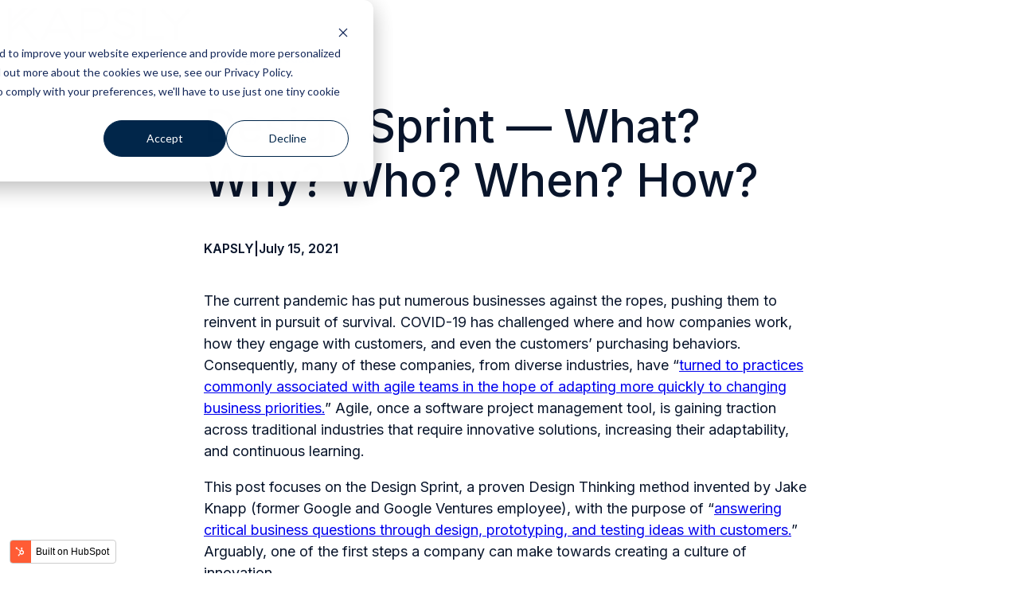

--- FILE ---
content_type: text/html; charset=utf-8
request_url: https://www.google.com/recaptcha/enterprise/anchor?ar=1&k=6LdGZJsoAAAAAIwMJHRwqiAHA6A_6ZP6bTYpbgSX&co=aHR0cHM6Ly9ibG9nLmthcHNseXZlbnR1cmVzLmNvbTo0NDM.&hl=en&v=PoyoqOPhxBO7pBk68S4YbpHZ&size=invisible&badge=inline&anchor-ms=20000&execute-ms=30000&cb=g4o7116q4mny
body_size: 49013
content:
<!DOCTYPE HTML><html dir="ltr" lang="en"><head><meta http-equiv="Content-Type" content="text/html; charset=UTF-8">
<meta http-equiv="X-UA-Compatible" content="IE=edge">
<title>reCAPTCHA</title>
<style type="text/css">
/* cyrillic-ext */
@font-face {
  font-family: 'Roboto';
  font-style: normal;
  font-weight: 400;
  font-stretch: 100%;
  src: url(//fonts.gstatic.com/s/roboto/v48/KFO7CnqEu92Fr1ME7kSn66aGLdTylUAMa3GUBHMdazTgWw.woff2) format('woff2');
  unicode-range: U+0460-052F, U+1C80-1C8A, U+20B4, U+2DE0-2DFF, U+A640-A69F, U+FE2E-FE2F;
}
/* cyrillic */
@font-face {
  font-family: 'Roboto';
  font-style: normal;
  font-weight: 400;
  font-stretch: 100%;
  src: url(//fonts.gstatic.com/s/roboto/v48/KFO7CnqEu92Fr1ME7kSn66aGLdTylUAMa3iUBHMdazTgWw.woff2) format('woff2');
  unicode-range: U+0301, U+0400-045F, U+0490-0491, U+04B0-04B1, U+2116;
}
/* greek-ext */
@font-face {
  font-family: 'Roboto';
  font-style: normal;
  font-weight: 400;
  font-stretch: 100%;
  src: url(//fonts.gstatic.com/s/roboto/v48/KFO7CnqEu92Fr1ME7kSn66aGLdTylUAMa3CUBHMdazTgWw.woff2) format('woff2');
  unicode-range: U+1F00-1FFF;
}
/* greek */
@font-face {
  font-family: 'Roboto';
  font-style: normal;
  font-weight: 400;
  font-stretch: 100%;
  src: url(//fonts.gstatic.com/s/roboto/v48/KFO7CnqEu92Fr1ME7kSn66aGLdTylUAMa3-UBHMdazTgWw.woff2) format('woff2');
  unicode-range: U+0370-0377, U+037A-037F, U+0384-038A, U+038C, U+038E-03A1, U+03A3-03FF;
}
/* math */
@font-face {
  font-family: 'Roboto';
  font-style: normal;
  font-weight: 400;
  font-stretch: 100%;
  src: url(//fonts.gstatic.com/s/roboto/v48/KFO7CnqEu92Fr1ME7kSn66aGLdTylUAMawCUBHMdazTgWw.woff2) format('woff2');
  unicode-range: U+0302-0303, U+0305, U+0307-0308, U+0310, U+0312, U+0315, U+031A, U+0326-0327, U+032C, U+032F-0330, U+0332-0333, U+0338, U+033A, U+0346, U+034D, U+0391-03A1, U+03A3-03A9, U+03B1-03C9, U+03D1, U+03D5-03D6, U+03F0-03F1, U+03F4-03F5, U+2016-2017, U+2034-2038, U+203C, U+2040, U+2043, U+2047, U+2050, U+2057, U+205F, U+2070-2071, U+2074-208E, U+2090-209C, U+20D0-20DC, U+20E1, U+20E5-20EF, U+2100-2112, U+2114-2115, U+2117-2121, U+2123-214F, U+2190, U+2192, U+2194-21AE, U+21B0-21E5, U+21F1-21F2, U+21F4-2211, U+2213-2214, U+2216-22FF, U+2308-230B, U+2310, U+2319, U+231C-2321, U+2336-237A, U+237C, U+2395, U+239B-23B7, U+23D0, U+23DC-23E1, U+2474-2475, U+25AF, U+25B3, U+25B7, U+25BD, U+25C1, U+25CA, U+25CC, U+25FB, U+266D-266F, U+27C0-27FF, U+2900-2AFF, U+2B0E-2B11, U+2B30-2B4C, U+2BFE, U+3030, U+FF5B, U+FF5D, U+1D400-1D7FF, U+1EE00-1EEFF;
}
/* symbols */
@font-face {
  font-family: 'Roboto';
  font-style: normal;
  font-weight: 400;
  font-stretch: 100%;
  src: url(//fonts.gstatic.com/s/roboto/v48/KFO7CnqEu92Fr1ME7kSn66aGLdTylUAMaxKUBHMdazTgWw.woff2) format('woff2');
  unicode-range: U+0001-000C, U+000E-001F, U+007F-009F, U+20DD-20E0, U+20E2-20E4, U+2150-218F, U+2190, U+2192, U+2194-2199, U+21AF, U+21E6-21F0, U+21F3, U+2218-2219, U+2299, U+22C4-22C6, U+2300-243F, U+2440-244A, U+2460-24FF, U+25A0-27BF, U+2800-28FF, U+2921-2922, U+2981, U+29BF, U+29EB, U+2B00-2BFF, U+4DC0-4DFF, U+FFF9-FFFB, U+10140-1018E, U+10190-1019C, U+101A0, U+101D0-101FD, U+102E0-102FB, U+10E60-10E7E, U+1D2C0-1D2D3, U+1D2E0-1D37F, U+1F000-1F0FF, U+1F100-1F1AD, U+1F1E6-1F1FF, U+1F30D-1F30F, U+1F315, U+1F31C, U+1F31E, U+1F320-1F32C, U+1F336, U+1F378, U+1F37D, U+1F382, U+1F393-1F39F, U+1F3A7-1F3A8, U+1F3AC-1F3AF, U+1F3C2, U+1F3C4-1F3C6, U+1F3CA-1F3CE, U+1F3D4-1F3E0, U+1F3ED, U+1F3F1-1F3F3, U+1F3F5-1F3F7, U+1F408, U+1F415, U+1F41F, U+1F426, U+1F43F, U+1F441-1F442, U+1F444, U+1F446-1F449, U+1F44C-1F44E, U+1F453, U+1F46A, U+1F47D, U+1F4A3, U+1F4B0, U+1F4B3, U+1F4B9, U+1F4BB, U+1F4BF, U+1F4C8-1F4CB, U+1F4D6, U+1F4DA, U+1F4DF, U+1F4E3-1F4E6, U+1F4EA-1F4ED, U+1F4F7, U+1F4F9-1F4FB, U+1F4FD-1F4FE, U+1F503, U+1F507-1F50B, U+1F50D, U+1F512-1F513, U+1F53E-1F54A, U+1F54F-1F5FA, U+1F610, U+1F650-1F67F, U+1F687, U+1F68D, U+1F691, U+1F694, U+1F698, U+1F6AD, U+1F6B2, U+1F6B9-1F6BA, U+1F6BC, U+1F6C6-1F6CF, U+1F6D3-1F6D7, U+1F6E0-1F6EA, U+1F6F0-1F6F3, U+1F6F7-1F6FC, U+1F700-1F7FF, U+1F800-1F80B, U+1F810-1F847, U+1F850-1F859, U+1F860-1F887, U+1F890-1F8AD, U+1F8B0-1F8BB, U+1F8C0-1F8C1, U+1F900-1F90B, U+1F93B, U+1F946, U+1F984, U+1F996, U+1F9E9, U+1FA00-1FA6F, U+1FA70-1FA7C, U+1FA80-1FA89, U+1FA8F-1FAC6, U+1FACE-1FADC, U+1FADF-1FAE9, U+1FAF0-1FAF8, U+1FB00-1FBFF;
}
/* vietnamese */
@font-face {
  font-family: 'Roboto';
  font-style: normal;
  font-weight: 400;
  font-stretch: 100%;
  src: url(//fonts.gstatic.com/s/roboto/v48/KFO7CnqEu92Fr1ME7kSn66aGLdTylUAMa3OUBHMdazTgWw.woff2) format('woff2');
  unicode-range: U+0102-0103, U+0110-0111, U+0128-0129, U+0168-0169, U+01A0-01A1, U+01AF-01B0, U+0300-0301, U+0303-0304, U+0308-0309, U+0323, U+0329, U+1EA0-1EF9, U+20AB;
}
/* latin-ext */
@font-face {
  font-family: 'Roboto';
  font-style: normal;
  font-weight: 400;
  font-stretch: 100%;
  src: url(//fonts.gstatic.com/s/roboto/v48/KFO7CnqEu92Fr1ME7kSn66aGLdTylUAMa3KUBHMdazTgWw.woff2) format('woff2');
  unicode-range: U+0100-02BA, U+02BD-02C5, U+02C7-02CC, U+02CE-02D7, U+02DD-02FF, U+0304, U+0308, U+0329, U+1D00-1DBF, U+1E00-1E9F, U+1EF2-1EFF, U+2020, U+20A0-20AB, U+20AD-20C0, U+2113, U+2C60-2C7F, U+A720-A7FF;
}
/* latin */
@font-face {
  font-family: 'Roboto';
  font-style: normal;
  font-weight: 400;
  font-stretch: 100%;
  src: url(//fonts.gstatic.com/s/roboto/v48/KFO7CnqEu92Fr1ME7kSn66aGLdTylUAMa3yUBHMdazQ.woff2) format('woff2');
  unicode-range: U+0000-00FF, U+0131, U+0152-0153, U+02BB-02BC, U+02C6, U+02DA, U+02DC, U+0304, U+0308, U+0329, U+2000-206F, U+20AC, U+2122, U+2191, U+2193, U+2212, U+2215, U+FEFF, U+FFFD;
}
/* cyrillic-ext */
@font-face {
  font-family: 'Roboto';
  font-style: normal;
  font-weight: 500;
  font-stretch: 100%;
  src: url(//fonts.gstatic.com/s/roboto/v48/KFO7CnqEu92Fr1ME7kSn66aGLdTylUAMa3GUBHMdazTgWw.woff2) format('woff2');
  unicode-range: U+0460-052F, U+1C80-1C8A, U+20B4, U+2DE0-2DFF, U+A640-A69F, U+FE2E-FE2F;
}
/* cyrillic */
@font-face {
  font-family: 'Roboto';
  font-style: normal;
  font-weight: 500;
  font-stretch: 100%;
  src: url(//fonts.gstatic.com/s/roboto/v48/KFO7CnqEu92Fr1ME7kSn66aGLdTylUAMa3iUBHMdazTgWw.woff2) format('woff2');
  unicode-range: U+0301, U+0400-045F, U+0490-0491, U+04B0-04B1, U+2116;
}
/* greek-ext */
@font-face {
  font-family: 'Roboto';
  font-style: normal;
  font-weight: 500;
  font-stretch: 100%;
  src: url(//fonts.gstatic.com/s/roboto/v48/KFO7CnqEu92Fr1ME7kSn66aGLdTylUAMa3CUBHMdazTgWw.woff2) format('woff2');
  unicode-range: U+1F00-1FFF;
}
/* greek */
@font-face {
  font-family: 'Roboto';
  font-style: normal;
  font-weight: 500;
  font-stretch: 100%;
  src: url(//fonts.gstatic.com/s/roboto/v48/KFO7CnqEu92Fr1ME7kSn66aGLdTylUAMa3-UBHMdazTgWw.woff2) format('woff2');
  unicode-range: U+0370-0377, U+037A-037F, U+0384-038A, U+038C, U+038E-03A1, U+03A3-03FF;
}
/* math */
@font-face {
  font-family: 'Roboto';
  font-style: normal;
  font-weight: 500;
  font-stretch: 100%;
  src: url(//fonts.gstatic.com/s/roboto/v48/KFO7CnqEu92Fr1ME7kSn66aGLdTylUAMawCUBHMdazTgWw.woff2) format('woff2');
  unicode-range: U+0302-0303, U+0305, U+0307-0308, U+0310, U+0312, U+0315, U+031A, U+0326-0327, U+032C, U+032F-0330, U+0332-0333, U+0338, U+033A, U+0346, U+034D, U+0391-03A1, U+03A3-03A9, U+03B1-03C9, U+03D1, U+03D5-03D6, U+03F0-03F1, U+03F4-03F5, U+2016-2017, U+2034-2038, U+203C, U+2040, U+2043, U+2047, U+2050, U+2057, U+205F, U+2070-2071, U+2074-208E, U+2090-209C, U+20D0-20DC, U+20E1, U+20E5-20EF, U+2100-2112, U+2114-2115, U+2117-2121, U+2123-214F, U+2190, U+2192, U+2194-21AE, U+21B0-21E5, U+21F1-21F2, U+21F4-2211, U+2213-2214, U+2216-22FF, U+2308-230B, U+2310, U+2319, U+231C-2321, U+2336-237A, U+237C, U+2395, U+239B-23B7, U+23D0, U+23DC-23E1, U+2474-2475, U+25AF, U+25B3, U+25B7, U+25BD, U+25C1, U+25CA, U+25CC, U+25FB, U+266D-266F, U+27C0-27FF, U+2900-2AFF, U+2B0E-2B11, U+2B30-2B4C, U+2BFE, U+3030, U+FF5B, U+FF5D, U+1D400-1D7FF, U+1EE00-1EEFF;
}
/* symbols */
@font-face {
  font-family: 'Roboto';
  font-style: normal;
  font-weight: 500;
  font-stretch: 100%;
  src: url(//fonts.gstatic.com/s/roboto/v48/KFO7CnqEu92Fr1ME7kSn66aGLdTylUAMaxKUBHMdazTgWw.woff2) format('woff2');
  unicode-range: U+0001-000C, U+000E-001F, U+007F-009F, U+20DD-20E0, U+20E2-20E4, U+2150-218F, U+2190, U+2192, U+2194-2199, U+21AF, U+21E6-21F0, U+21F3, U+2218-2219, U+2299, U+22C4-22C6, U+2300-243F, U+2440-244A, U+2460-24FF, U+25A0-27BF, U+2800-28FF, U+2921-2922, U+2981, U+29BF, U+29EB, U+2B00-2BFF, U+4DC0-4DFF, U+FFF9-FFFB, U+10140-1018E, U+10190-1019C, U+101A0, U+101D0-101FD, U+102E0-102FB, U+10E60-10E7E, U+1D2C0-1D2D3, U+1D2E0-1D37F, U+1F000-1F0FF, U+1F100-1F1AD, U+1F1E6-1F1FF, U+1F30D-1F30F, U+1F315, U+1F31C, U+1F31E, U+1F320-1F32C, U+1F336, U+1F378, U+1F37D, U+1F382, U+1F393-1F39F, U+1F3A7-1F3A8, U+1F3AC-1F3AF, U+1F3C2, U+1F3C4-1F3C6, U+1F3CA-1F3CE, U+1F3D4-1F3E0, U+1F3ED, U+1F3F1-1F3F3, U+1F3F5-1F3F7, U+1F408, U+1F415, U+1F41F, U+1F426, U+1F43F, U+1F441-1F442, U+1F444, U+1F446-1F449, U+1F44C-1F44E, U+1F453, U+1F46A, U+1F47D, U+1F4A3, U+1F4B0, U+1F4B3, U+1F4B9, U+1F4BB, U+1F4BF, U+1F4C8-1F4CB, U+1F4D6, U+1F4DA, U+1F4DF, U+1F4E3-1F4E6, U+1F4EA-1F4ED, U+1F4F7, U+1F4F9-1F4FB, U+1F4FD-1F4FE, U+1F503, U+1F507-1F50B, U+1F50D, U+1F512-1F513, U+1F53E-1F54A, U+1F54F-1F5FA, U+1F610, U+1F650-1F67F, U+1F687, U+1F68D, U+1F691, U+1F694, U+1F698, U+1F6AD, U+1F6B2, U+1F6B9-1F6BA, U+1F6BC, U+1F6C6-1F6CF, U+1F6D3-1F6D7, U+1F6E0-1F6EA, U+1F6F0-1F6F3, U+1F6F7-1F6FC, U+1F700-1F7FF, U+1F800-1F80B, U+1F810-1F847, U+1F850-1F859, U+1F860-1F887, U+1F890-1F8AD, U+1F8B0-1F8BB, U+1F8C0-1F8C1, U+1F900-1F90B, U+1F93B, U+1F946, U+1F984, U+1F996, U+1F9E9, U+1FA00-1FA6F, U+1FA70-1FA7C, U+1FA80-1FA89, U+1FA8F-1FAC6, U+1FACE-1FADC, U+1FADF-1FAE9, U+1FAF0-1FAF8, U+1FB00-1FBFF;
}
/* vietnamese */
@font-face {
  font-family: 'Roboto';
  font-style: normal;
  font-weight: 500;
  font-stretch: 100%;
  src: url(//fonts.gstatic.com/s/roboto/v48/KFO7CnqEu92Fr1ME7kSn66aGLdTylUAMa3OUBHMdazTgWw.woff2) format('woff2');
  unicode-range: U+0102-0103, U+0110-0111, U+0128-0129, U+0168-0169, U+01A0-01A1, U+01AF-01B0, U+0300-0301, U+0303-0304, U+0308-0309, U+0323, U+0329, U+1EA0-1EF9, U+20AB;
}
/* latin-ext */
@font-face {
  font-family: 'Roboto';
  font-style: normal;
  font-weight: 500;
  font-stretch: 100%;
  src: url(//fonts.gstatic.com/s/roboto/v48/KFO7CnqEu92Fr1ME7kSn66aGLdTylUAMa3KUBHMdazTgWw.woff2) format('woff2');
  unicode-range: U+0100-02BA, U+02BD-02C5, U+02C7-02CC, U+02CE-02D7, U+02DD-02FF, U+0304, U+0308, U+0329, U+1D00-1DBF, U+1E00-1E9F, U+1EF2-1EFF, U+2020, U+20A0-20AB, U+20AD-20C0, U+2113, U+2C60-2C7F, U+A720-A7FF;
}
/* latin */
@font-face {
  font-family: 'Roboto';
  font-style: normal;
  font-weight: 500;
  font-stretch: 100%;
  src: url(//fonts.gstatic.com/s/roboto/v48/KFO7CnqEu92Fr1ME7kSn66aGLdTylUAMa3yUBHMdazQ.woff2) format('woff2');
  unicode-range: U+0000-00FF, U+0131, U+0152-0153, U+02BB-02BC, U+02C6, U+02DA, U+02DC, U+0304, U+0308, U+0329, U+2000-206F, U+20AC, U+2122, U+2191, U+2193, U+2212, U+2215, U+FEFF, U+FFFD;
}
/* cyrillic-ext */
@font-face {
  font-family: 'Roboto';
  font-style: normal;
  font-weight: 900;
  font-stretch: 100%;
  src: url(//fonts.gstatic.com/s/roboto/v48/KFO7CnqEu92Fr1ME7kSn66aGLdTylUAMa3GUBHMdazTgWw.woff2) format('woff2');
  unicode-range: U+0460-052F, U+1C80-1C8A, U+20B4, U+2DE0-2DFF, U+A640-A69F, U+FE2E-FE2F;
}
/* cyrillic */
@font-face {
  font-family: 'Roboto';
  font-style: normal;
  font-weight: 900;
  font-stretch: 100%;
  src: url(//fonts.gstatic.com/s/roboto/v48/KFO7CnqEu92Fr1ME7kSn66aGLdTylUAMa3iUBHMdazTgWw.woff2) format('woff2');
  unicode-range: U+0301, U+0400-045F, U+0490-0491, U+04B0-04B1, U+2116;
}
/* greek-ext */
@font-face {
  font-family: 'Roboto';
  font-style: normal;
  font-weight: 900;
  font-stretch: 100%;
  src: url(//fonts.gstatic.com/s/roboto/v48/KFO7CnqEu92Fr1ME7kSn66aGLdTylUAMa3CUBHMdazTgWw.woff2) format('woff2');
  unicode-range: U+1F00-1FFF;
}
/* greek */
@font-face {
  font-family: 'Roboto';
  font-style: normal;
  font-weight: 900;
  font-stretch: 100%;
  src: url(//fonts.gstatic.com/s/roboto/v48/KFO7CnqEu92Fr1ME7kSn66aGLdTylUAMa3-UBHMdazTgWw.woff2) format('woff2');
  unicode-range: U+0370-0377, U+037A-037F, U+0384-038A, U+038C, U+038E-03A1, U+03A3-03FF;
}
/* math */
@font-face {
  font-family: 'Roboto';
  font-style: normal;
  font-weight: 900;
  font-stretch: 100%;
  src: url(//fonts.gstatic.com/s/roboto/v48/KFO7CnqEu92Fr1ME7kSn66aGLdTylUAMawCUBHMdazTgWw.woff2) format('woff2');
  unicode-range: U+0302-0303, U+0305, U+0307-0308, U+0310, U+0312, U+0315, U+031A, U+0326-0327, U+032C, U+032F-0330, U+0332-0333, U+0338, U+033A, U+0346, U+034D, U+0391-03A1, U+03A3-03A9, U+03B1-03C9, U+03D1, U+03D5-03D6, U+03F0-03F1, U+03F4-03F5, U+2016-2017, U+2034-2038, U+203C, U+2040, U+2043, U+2047, U+2050, U+2057, U+205F, U+2070-2071, U+2074-208E, U+2090-209C, U+20D0-20DC, U+20E1, U+20E5-20EF, U+2100-2112, U+2114-2115, U+2117-2121, U+2123-214F, U+2190, U+2192, U+2194-21AE, U+21B0-21E5, U+21F1-21F2, U+21F4-2211, U+2213-2214, U+2216-22FF, U+2308-230B, U+2310, U+2319, U+231C-2321, U+2336-237A, U+237C, U+2395, U+239B-23B7, U+23D0, U+23DC-23E1, U+2474-2475, U+25AF, U+25B3, U+25B7, U+25BD, U+25C1, U+25CA, U+25CC, U+25FB, U+266D-266F, U+27C0-27FF, U+2900-2AFF, U+2B0E-2B11, U+2B30-2B4C, U+2BFE, U+3030, U+FF5B, U+FF5D, U+1D400-1D7FF, U+1EE00-1EEFF;
}
/* symbols */
@font-face {
  font-family: 'Roboto';
  font-style: normal;
  font-weight: 900;
  font-stretch: 100%;
  src: url(//fonts.gstatic.com/s/roboto/v48/KFO7CnqEu92Fr1ME7kSn66aGLdTylUAMaxKUBHMdazTgWw.woff2) format('woff2');
  unicode-range: U+0001-000C, U+000E-001F, U+007F-009F, U+20DD-20E0, U+20E2-20E4, U+2150-218F, U+2190, U+2192, U+2194-2199, U+21AF, U+21E6-21F0, U+21F3, U+2218-2219, U+2299, U+22C4-22C6, U+2300-243F, U+2440-244A, U+2460-24FF, U+25A0-27BF, U+2800-28FF, U+2921-2922, U+2981, U+29BF, U+29EB, U+2B00-2BFF, U+4DC0-4DFF, U+FFF9-FFFB, U+10140-1018E, U+10190-1019C, U+101A0, U+101D0-101FD, U+102E0-102FB, U+10E60-10E7E, U+1D2C0-1D2D3, U+1D2E0-1D37F, U+1F000-1F0FF, U+1F100-1F1AD, U+1F1E6-1F1FF, U+1F30D-1F30F, U+1F315, U+1F31C, U+1F31E, U+1F320-1F32C, U+1F336, U+1F378, U+1F37D, U+1F382, U+1F393-1F39F, U+1F3A7-1F3A8, U+1F3AC-1F3AF, U+1F3C2, U+1F3C4-1F3C6, U+1F3CA-1F3CE, U+1F3D4-1F3E0, U+1F3ED, U+1F3F1-1F3F3, U+1F3F5-1F3F7, U+1F408, U+1F415, U+1F41F, U+1F426, U+1F43F, U+1F441-1F442, U+1F444, U+1F446-1F449, U+1F44C-1F44E, U+1F453, U+1F46A, U+1F47D, U+1F4A3, U+1F4B0, U+1F4B3, U+1F4B9, U+1F4BB, U+1F4BF, U+1F4C8-1F4CB, U+1F4D6, U+1F4DA, U+1F4DF, U+1F4E3-1F4E6, U+1F4EA-1F4ED, U+1F4F7, U+1F4F9-1F4FB, U+1F4FD-1F4FE, U+1F503, U+1F507-1F50B, U+1F50D, U+1F512-1F513, U+1F53E-1F54A, U+1F54F-1F5FA, U+1F610, U+1F650-1F67F, U+1F687, U+1F68D, U+1F691, U+1F694, U+1F698, U+1F6AD, U+1F6B2, U+1F6B9-1F6BA, U+1F6BC, U+1F6C6-1F6CF, U+1F6D3-1F6D7, U+1F6E0-1F6EA, U+1F6F0-1F6F3, U+1F6F7-1F6FC, U+1F700-1F7FF, U+1F800-1F80B, U+1F810-1F847, U+1F850-1F859, U+1F860-1F887, U+1F890-1F8AD, U+1F8B0-1F8BB, U+1F8C0-1F8C1, U+1F900-1F90B, U+1F93B, U+1F946, U+1F984, U+1F996, U+1F9E9, U+1FA00-1FA6F, U+1FA70-1FA7C, U+1FA80-1FA89, U+1FA8F-1FAC6, U+1FACE-1FADC, U+1FADF-1FAE9, U+1FAF0-1FAF8, U+1FB00-1FBFF;
}
/* vietnamese */
@font-face {
  font-family: 'Roboto';
  font-style: normal;
  font-weight: 900;
  font-stretch: 100%;
  src: url(//fonts.gstatic.com/s/roboto/v48/KFO7CnqEu92Fr1ME7kSn66aGLdTylUAMa3OUBHMdazTgWw.woff2) format('woff2');
  unicode-range: U+0102-0103, U+0110-0111, U+0128-0129, U+0168-0169, U+01A0-01A1, U+01AF-01B0, U+0300-0301, U+0303-0304, U+0308-0309, U+0323, U+0329, U+1EA0-1EF9, U+20AB;
}
/* latin-ext */
@font-face {
  font-family: 'Roboto';
  font-style: normal;
  font-weight: 900;
  font-stretch: 100%;
  src: url(//fonts.gstatic.com/s/roboto/v48/KFO7CnqEu92Fr1ME7kSn66aGLdTylUAMa3KUBHMdazTgWw.woff2) format('woff2');
  unicode-range: U+0100-02BA, U+02BD-02C5, U+02C7-02CC, U+02CE-02D7, U+02DD-02FF, U+0304, U+0308, U+0329, U+1D00-1DBF, U+1E00-1E9F, U+1EF2-1EFF, U+2020, U+20A0-20AB, U+20AD-20C0, U+2113, U+2C60-2C7F, U+A720-A7FF;
}
/* latin */
@font-face {
  font-family: 'Roboto';
  font-style: normal;
  font-weight: 900;
  font-stretch: 100%;
  src: url(//fonts.gstatic.com/s/roboto/v48/KFO7CnqEu92Fr1ME7kSn66aGLdTylUAMa3yUBHMdazQ.woff2) format('woff2');
  unicode-range: U+0000-00FF, U+0131, U+0152-0153, U+02BB-02BC, U+02C6, U+02DA, U+02DC, U+0304, U+0308, U+0329, U+2000-206F, U+20AC, U+2122, U+2191, U+2193, U+2212, U+2215, U+FEFF, U+FFFD;
}

</style>
<link rel="stylesheet" type="text/css" href="https://www.gstatic.com/recaptcha/releases/PoyoqOPhxBO7pBk68S4YbpHZ/styles__ltr.css">
<script nonce="n0S3YYPbeiSJzmHnyIsW-w" type="text/javascript">window['__recaptcha_api'] = 'https://www.google.com/recaptcha/enterprise/';</script>
<script type="text/javascript" src="https://www.gstatic.com/recaptcha/releases/PoyoqOPhxBO7pBk68S4YbpHZ/recaptcha__en.js" nonce="n0S3YYPbeiSJzmHnyIsW-w">
      
    </script></head>
<body><div id="rc-anchor-alert" class="rc-anchor-alert">This reCAPTCHA is for testing purposes only. Please report to the site admin if you are seeing this.</div>
<input type="hidden" id="recaptcha-token" value="[base64]">
<script type="text/javascript" nonce="n0S3YYPbeiSJzmHnyIsW-w">
      recaptcha.anchor.Main.init("[\x22ainput\x22,[\x22bgdata\x22,\x22\x22,\[base64]/[base64]/[base64]/[base64]/cjw8ejpyPj4+eil9Y2F0Y2gobCl7dGhyb3cgbDt9fSxIPWZ1bmN0aW9uKHcsdCx6KXtpZih3PT0xOTR8fHc9PTIwOCl0LnZbd10/dC52W3ddLmNvbmNhdCh6KTp0LnZbd109b2Yoeix0KTtlbHNle2lmKHQuYkImJnchPTMxNylyZXR1cm47dz09NjZ8fHc9PTEyMnx8dz09NDcwfHx3PT00NHx8dz09NDE2fHx3PT0zOTd8fHc9PTQyMXx8dz09Njh8fHc9PTcwfHx3PT0xODQ/[base64]/[base64]/[base64]/bmV3IGRbVl0oSlswXSk6cD09Mj9uZXcgZFtWXShKWzBdLEpbMV0pOnA9PTM/bmV3IGRbVl0oSlswXSxKWzFdLEpbMl0pOnA9PTQ/[base64]/[base64]/[base64]/[base64]\x22,\[base64]\\u003d\x22,\x22E8K0Z8Kjw4MRbcOmwqTDt8OCw7wzRMKqw4XDoRZ4TMK3wr7Cil7CucKOSXN9ecOBIsKPw69rCsKswr4zUUMWw6sjwqAPw5/ChTrDosKHOHw2wpUTw78rwpgRw59hJsKkdMKwVcORwrQgw4o3wozDgH96wq91w6nCuC3CuCYLcAV+w4t8GsKVwrDCncOOwo7DrsKYw7snwoxVw7Zuw4ECw7bCkFTCpMK+NsK+RF1/e8KUwqJ/T8OtPBpWWcOmcQvCgBIUwq9ddMK9JG7ChTfCosKdJcO/w6/DlWjDqiHDuDlnOsO6w7LCnUlTbEPCkMKKHMK7w68mw5Fhw7HCoMKeDnQmN3l6CsKYRsOSLMOCV8OyWRl/Agx6wpkLN8KEfcKHYsOEwovDl8Oaw780wqvCsSwiw4g6w5vCjcKKWsKjDE8xwqzCpRQla1FMQxwgw4tgQMO3w4HDoAPDhFnCnFE4IcO8NcKRw6nDrcKdRh7DtcKEQnXDo8OrBMOHAQovN8OpwqTDssK9wprCmmDDv8OmA8KXw6rDuMKNf8KMFsKSw7VeI1cGw4DCll/[base64]/wpTCvVUAw6tWS8OSwpwhwpo0WStfwpYdFDMfAw7CoMO1w5A/w4XCjlRUFsK6acK4wpNVDiPCgyYMw7ArBcOnwrxtBE/DrcOPwoEuc3ArwrvCoVYpB0ctwqBqasKNS8OcFFZFSMODJzzDjH/CiyckEzRFW8O0w5bCtUdNw5w4CmsAwr13WVHCvAXCocOedFF+UsOQDcOkwpMiwqbCiMKUZGBvw5LCnFxUwqkdKMO5ZgwwYjI6UcKkw7/DhcO3wrnChMO6w4dkwppCRDzDusKDZXLCqy5PwrdlbcKNworCkcKbw5LDqMOIw5Aiwp0rw6nDiMKgE8K8wpbDjVJ6REzCusOew4RCw5cmwpoSwqHCqDEdagRNOlJTSsOZD8OYW8KqwoXCr8KHSsO2w4hMwoBTw604CT/CqhwjaxvCgCHCs8KTw7bCpFlXUsOfw6fCi8Kce8OTw7XCqnRmw6DCi1Atw5xpHcKNFUrContWTMOAMMKJCsKIw4kvwoswWsO8w6/[base64]/CuT/CvnA0FW/ClsOKLFNvYW1Kw7fDqsOkPMOswpMjw68FJENPZMOZSMKLw5TDksKsH8KuwoEywoDDtxTDlcO2wofDkAA+w7c3w4nDhsKXck8jF8OmEMO+T8OjwrpQw4oFFQrDpXEFfsKNwqBvw4HDsjDDtjrDgSzCisOjwpfCvMOVTyodb8Omw7/DqMOMw7/CgcKxBTLCiUzCjsOHTsK1w6lJwqHCscOqwqhlw4NQVBgPw5nCvMO1HcO5w5gWwpLDtlHCsTnCgMK3w7HDqcOWUcKNwr9swrTCkcOEw5YqwpDDkB7DlCDCvUc+wpLCrFLCrjYxXsKHUcO4w44Iw4nDkMOjCsKFPmlFQsKww4/DnsOZw7zDj8KUw6vCg8ODFcKmVDPCkEnDu8OYwprCgsOWw7nCoMKyC8OQw60Kems/JmLDg8ORD8Oiwopqw7Yow63DtsKBw6kowrfDvsKLBsOyw6dZw5wLI8KveDbCnV3CoyRxw6TCqMKTAyXCp05GHmLDn8KiWsOjwqFswrzDicObHAZocsOvCENwRsOOVWHDogNUw4/DqUtEwoLCmDvCnSIHwpgjwq3Dn8O0wpLDiRQkasKTA8KFcX4HBxjCnRjCisKRw4bDvGx1wo/DvsKuBcOcPMOMQsOAwr/CnVHCi8O3w4FFwplhwqrCsDjCgCI1EsKww7bCv8KKw5QKZ8OpwoTCisOqNUrDsBrDqgHDsl8VRVbDi8OewrxSIWTCnF5WNRoKwpJzw6nCizFoPMOjwr4gfMK7Zj4ew5wjccKfw6QDwr8LNVlEQMOcwqBPXG7DrMK4BsK6wrwnCcOJwrMVbEDDiFrCjT/[base64]/CvlQhwoMSwqvDoFMOwrcBw6fChsOrax/DgmTCuwPCgy84w5DDuGfDrj7Dq2/ChMKfw6DCi2M/cMOvwpDDgiRowqbDqgrCjBvDmcKOdcKtb3nCpMOdw4vDhUTDjTEGwrJlwoTDgcKbBsKlXMO/SMOtwp12w4pGwocSwoM2w6/Ds1vDu8K2woLDkMKPw6LDvcOLw5VhBCXDimhZw4gsD8OIwrwyX8OTch19wp0twrBfwovDo2HDrCXDinrDukMncStbDsKcZj7Ck8OBwqRUE8O5KcOkw6HCv3XCtsOJUcOcw70dwrQtNTEsw7dJwrUPN8OfdMOIfW5dwqzDl8O6wqnCnsOmIcO4w5/[base64]/EGbDpsK8wqLCqkvCrVMXOAFMw7bDtWvDmV/DnsK9XgTCrsKxc0bDv8KSb242Bx0uH1xJEnPDlRR8wppHwoArHsObX8KEwpHDsz1kCMOwYkjCmsKiwoHCuMO0wp/Dn8O2wo3DsgHDqsKUF8KTwrRvw7TCgG7DjnLDqVIaw4kVFMOjGXTDhcKNw4dtWcO0ABzDoz9Hw7fDg8O4YcKXwq5/AsOrwppcJMOAw6w6BMKEP8K7cyVvwr/DlCDDrMO9PcKiwq3ChMOYwoNsw6XCl3jCh8Oyw6zCvFzDtMKKwqhtw4rDohZfw7xSK1bDnsKgwoPCjyw+e8OJBMKLaAdmA0LDi8K9w4TCgMK0wq53w5bDm8KQbGMqworCm0/CrsKjwowCP8KjwovDsMKibybDicKdR1zDhTs7wonCvz4Yw691wpIgw7w/w4TDjcOpSMKxw7VwNQwafMOAw4wcwrUeJj15I1HDlw3CgDJHwofCnGFiBUxnw5Rsw5XDvcK6IMKQw47Cm8KqBcO9LsOnwpAFwq7CgU5ewphBwp9BK8Ojw7DCsMOkPlvCgsOpwo9+YcOcwpbCg8OCEcOBw7U4TiLDshogwpPCnmDCisO/OMOcODt6w6PCjxo8wqxSccKtNFbDicKMw5UYwqXCp8K0VcORw7E3cMK1J8O3w6Uzw4BAw7vCgcO/wr4tw4TCtcKCw6vDocKiAcOxw4YmY3IVZMKJS3/CoETCnxzCmcKlZ3Iwwqc5w5smw6/ClwAdw6nDvsKMwqgmBMOFwpTDrlwNwpJ/[base64]/Cs1fDrcOPcsO1wofDsG7DpMONw7LCsWE0w4XCkE7Cu8O9wrRYEsKREsO+w7DCvXxEOsOfwrweAMODw4FdwoBheU93wqPCvMOJwrEyVcORw5nCjixMRcOiwrQnKMKwwrRsBsO5woDCjWrCh8KVV8OZMm/Cqz8Zw5LCoU/Dq3wuw5RVcyVjXBFWwpxoYwx3w7LDsztcJcOrXsK4ESF0MwHDmMKNwqZQw4DDoGAHwrrCpyZvDcKWS8KmNXHCuW7Ds8KVGcKfwpHDhcOkBMKCEcK8aB0iw4Evw6fCgX0Sb8O2w7Bvw5/Cp8OPTDXDpcOww6ogI0PDhzhXwoXCglXDrsOWfMKnV8OqWsO4Lj/DtGonHcKJa8OYwrTDmExsPMOYwpxFPAHCo8O1wr7DgcK0OHdowqLCjGDDuTsTw68kwpFtwrXCkjUWw74AwpRhw5HCrMKowqlvOwxcPlIwK1HCu2zCtMOaw7N+w4pvVsO2wrF/GzZcw7pZw4rDn8K3w4c3Fn/CvMKrB8OVMMKHw57DmsOkPlrDiiYlFsKwTMOtwrDCrFw+DDt5FcO/AMO+WMKkwoY1wqbCkMKPcjrCgsKnw5h/w40bwqnCkUgOwqgGYTtvw5TCvm84J14Fw6DDrk0tfQ3Dl8OOR1zDrsKpwo4cw7dnI8O9cGEae8OyOHFFw4NAwpgHw6bDs8OKwpJzNyQGwrR/LcOtwoTCnG0+dRpKw4osBXTCuMK4wq5owogHwqvDk8Kxw5ExwrlfwrzDpMKOwrvCnlrDucOhWH9zRHtFwpcOwrJbdcO1w4jDtEMcABrDkMKhwptHw69yTsKIwrhlInzDgAhXwolwwrXCkBfCgi4sw4PDolTCqz7CocKAw7khKzRYw7NlLsKjQMKBw6HCpH/CpjDCmy/CjcKvw5fDmMOJS8OlIMKswrluwo9CMntKa8OcKMOXwpNPdlBhbnMiasKwFHZidh/DmMKIw58jwqkFBz3DusOHXMO3D8Knw7jDhcK6CSZGwrXCuwV0wqNDAcKkQ8K0wo3CgEbCq8KsWcK4wqoAYx/DpcOaw4w8w5IQw6DCrMKIRcKdU3ZzSsK6w4HCgsORwpAHTMOvw63CuMKpZHoabcKawr1Gwo0rQsK4w5IKw7dpb8Oww5grwrVNNcOfwpkvw5XDnxTDk33DpcKhw5I2w6fDohzCkEotXMK0w6how5rChcKcw6PCq3DDo8KPw5F7ZzHCs8OBw7/[base64]/[base64]/DtFghwoNGwrZ6GVzDkMO7w6tyN2xfBsKLw4JhCMKtw6JdY3FnJS7DnVUIYMOswrdPw5XCoHXCiMOMwoNfYMKNTVwuCX4swr/DosO7VMKSwp7DgR93RHLCjUcIwpNgw53CoE1sDR5BwrvCihxBKCMbUsOmI8O1wooIw7TDnlvDpXZxwqzDpTE6w6PCvi0iIMOZwodUwpPDu8Oiw4LDtsKCFMO3w4/DiHIAw4Nmw61sBsOcAsKfwp5oEMODwoI/wq0RXcOpw40CGj3DvcOswpUow7IkQsO8D8Opwq7CmMO6VBdhXHvCrCTCjXHDisKxcsO7wozCvcOxIwgNN0DCkhguMjlyHMKDw4lnwqgVFkgSHsKRw54CWMKkwokpQMO+w5gow7fCiwTCnwVMNcKlwo3CosKnw6/DpsO/w5PDp8KZw5vCssKRw4lNw4NMDcOJX8KXw41Jw4DChANIMhEbLMK+KQ9yecOJPH3DiRJNC14kwpzDgsOFw5TCuMO4NcKsVsKSJkh/[base64]/ClTMyw7k8wo/[base64]/CrcKObC55UHEafwIBw5/DgsOLwpB9wp/DpmLDqsKkBMK5KW7DkMKdY8KLwpnCgBbCmcOVS8K+R2HCvCXDk8OIKQvCtAPDvcKLd8K2NlsDS3RmIH/DnsKDw7kuw7piHwxgw4rCuMKXw4zCsMK7w57CgnEoJsOXDxjDnxB3wp/CnMOYVMO6wrjDp1DDhMKMwqhzJsK4wrDDtsOoZz8xSsKEw77CulgGeFoww5HDiMONw4YXYmzCiMKyw6nDlsKXwqXCnihcw7t6w6nDhhHDtsOuU3FKezEbw6N0eMK/w4lEJHLDssOOw5nDnkgAJMKve8KKw78OwrtvQ8K7SkjDrDFMZsOWw54DwosNRiRFwoIxak/Cgh7DhcKQw7UWDcKrWmzDpMOww6/[base64]/CoC3CrMORFCAnw5IdBEFawoPDlsOpPBfCkWAHbMOCIsK0J8KoVcOcwpBXwrvCoAQ2MHLCgUPDt2LCv2pqTcKEw71gAcONGGcJwp/Di8KQFXQSecO2NsKjwrPDtSrCmhJyL0d3w4DCqBDDkzHDiHx0WBBew6DDplbDkcOUwo0nw4Rbd0FYw4gMEmUrEMOMw7Y4w4wvwrNawoXDu8KGw5XDsgHDgyLDvMK4T0B/SCbCmcOXw73Ct07Dug9vezXCj8OUScOrw6RnUMOdw4bDjMKHc8KXXMOqwqF3w7RCw6JgwqbCvlTCq0sVUsKJw7xGw7cbBGpLwowOwoDDjsKGw5XDvW9kSsKCw6bCq0UQwojDscOVBMOSalXCuS3DtAPCr8KXTG/DtMOwMsO9w51YFy52bBPDg8KfXHTDtksgPhsDI1zCg0TDkcKJJMOZCMKMT3nDkjrCoDXDtHNnwoY2W8OmWsOSwq7CtmgSRVDCrMKgcg1nw7N9w789wqgbfhc+wpEpGn3ChwTCqGh+wp7CgsKvwpJxw7/DtMOaSXcyDsKYdsOmwoQ2TsO+w5FbCn0yw4DCrgQBbcOfdcK3BMOJwqlIX8O/w5fCuQknNzsEfMOVA8K7w78jd2fDiUkGB8OFwrvDrn/DsThzwqvDmx3DlsK7w5TDnB4fdVR7FsOQwosDM8Kpw7HCqcKGwp7CjT8Aw7MuQhhwM8O1w7nCjS4LRcK2wpvCin58QGbCqzBPT8OYMsKuRT3DmsOhcMK+w5ZFwr/ClyDCllBAHlhmM3HCtsODD3zCuMKwGsK2djpJasOAw6dFasOMw5p/w73CmATChMKcbnvCgRzDrGvCosKDw7FOTMKSwovDmsOcE8O+w5nDhsOPwrd9wpTDuMOrGCg0w5bCi3IWfQfCpMOuE8OCAhkkQcKUF8KSVVYPwpgLWxzDjgzDi13DmsKHAcOHUcKww6BGK0hlw5IEIcOUaFB5aRXDnMOxw5YxP1x7wp9Mwr/DmmzDiMO9w4PDuU9jOBQgdFAWw5M2wopaw4QlAMO1W8KMUMKzRlwgEjjCl1AGfsKubU4ywq3Ciz1mwrDDpGPCrC7Ds8KDwr3DuMOpCsOVUcKfC27DilDDq8Onw7LDu8K2OBvCicOuTcKnwqjDiTHCrMKdQsKzNFZZRDwXMcKPwpDCskDCh8ObLcO/w4fCowHDjMOIwrEawpkzw5oyHMKXNAjDq8Krw6HCrcOPw7MQw5UoIlnCh3IAa8OGw5TCs37DpMOrdMOYYcOUwopjw7vDpVzDsHh6E8KxRcKBVBVhDMOvI8OkwrFEMsKIWlTDtMKxw7XCvsKoU2/[base64]/DkSVuWVU8wqPDicKCNSMMB1QhwrDDgsKlw4rCpsOdw6omw4LDgcObwr8GfcOCw73DtMKVwo7CrHB8w6DCvMKDd8OvEMKZw4PDs8OudMOuUikEQhLDrBoyw7Q/wofDmErCuAnCrcKQw7jDgzHDs8O8Ex3DuDNkwrY9F8KVJB7DgGbCqGlrEsO8FwbCr0wzwpHCslofw7HCm1LDmndHw59EShp6w4Iaw7oiYxfDr2I5RsOew58SwqvDjsKGOcOWSMKnw7/DksOifGBzw4fDi8K2w69Qw5LDvHHCvMKrwopYwoJuw6nDgMOtw702YBfChAwFwqdGw7jDjcKHw6AfKHwXwq8rw5/[base64]/CqVzCiHbDtsO/ZMOTCsKtw59gPsK9OMKFw7gEw7/DrjZuw7ZcEcO3w4PDusO+GMKpJMOPfDjCnMK5fcOtw6Fdw519E0ElKsKRw4nCizvDrEjDiBXCjcOSwpMvw7New4TDtHptHQNew7xvWg7CgT0bdivCjxvChkkQX0AuB1fCnsOjJcOFbcOGw5nDr2HDocKzQ8OCw5lVJsOwanvDocKFHUc6KsOaD0/DlsOVUyDCksKkw7DDlMOmCsKgMsOadV9/ASnDlsK0GwLCjsKEw4HCvcO3WBDDvwQQV8KCPEXDpcOow6I0ccKaw65mKMKaGMK8w7DCoMKYwrXCi8O3w7ULdsKgwq9hCRQlw4fCscKGFk9YdBc0w5cnwpsxd8KUfsOlw5pTLcOHwp0Vw4Umwo7CkmNbwqR6w4JNDE0Vwq/DsVMVF8OMw5ZIwpklwqB+NMOCw6jDlsOyw60+KMOUaWPDli7Do8Ozwq3DhHLCpGLDp8KDw6TCvwDDuAPDtQTDoMKjwrrCl8O7IMKmw5UCO8OPTsK+S8OkAMKcw6pGw6MDw67DgcKpwrhLBMK0w7rDmAFzbcKtw5dkwoUPw7Fiw75MTcKLFMOfW8OqCTh7bAdSST/Dli7DmsKYLsOlwoxUcQoBPMO/wpLDnzLDhX5qAMK4w5/CtsOxw7vDtcKuBMOsw43DrQ3Cp8OEw7fCvWMhCcKZw5dWwpVnw7xBwpA7wo9fwohaPllQOsKPSMKcw7ZXe8KmwqPDr8K/w6jDvsOkBsKwOznDmsKTWTVwPsO7WhjDhsKjfsO7RAJgJMOjK1hSwpHDizcoVMKIw6IKw5rCmsOLwojCnsKzw4vCjDTCq3nCu8KcCykbRQFmwr/CvUzDmWPCizfDqsKfw5YFwokpw6INfmxpLxXCplF2w7AEwpcPwoXCgAjDtRbDn8KKC20Jw7bDlcO8w4fCvVjDqMKkRMKTw4ZwwrceehRtfMOyw4bDncO1w4DCr8KuNsO/SCzCiCB1wpXCmMOGOsKPwr91wrdyHMOQw7hWGH7CvsO4w7JHQcKjTGLDssOKCjstLSURXH7Dp2hzYBvDh8KaGxN+PMOiCcK3w5TCnjHDrMOow6FEw6jCsQPCvcOwOG/Cg8OiRsKXFH3DnGjDg1dQwqVtwotcwp3CjUTDmcKlXFnCp8OnAm7DhCrDl0sZw6/Dmyccwroow6PCvRoow5wDWsKuIsKiwqjDnH8sw7LCjMOPWMKnw4Ivw7o1w5zCgQsyYErCuUHDrcKmw4zCnwHCt0oUNAolQ8Oxw7M3w5LCuMOqwpvDgArCowVWw4hGccKsw6bDmcKHw7rDsxMwwpwEBMK+w7fDhMO/KW1iwq5oNMKxfsK/w4l7fTrDvx0jw7nCvcObIFcMLU7Ck8OPVsKMwpXDnsOkIMK1wp13PcOUQGvCqnzDt8OPV8OJw53CncKAwr9oQHgSw6hJexXDjMOuw6V+IynDuS7Cs8K/wppYWCwew5fCuhx6wrw+PyTDp8OIw4LDgnZOw6BTwpTCryvDvyFBw6DDmRPDnMKEw6A4acKtwq/[base64]/DmB7CnMKcWMOAHxDDpsKiN8OdJiIewrV+McK2cWMFw5tMKWcdw50mwrB4U8KHHsOIw50aRVnDr3/[base64]/DnMKvwqjDgEDDs8OiwoNUw6wKTHrColYLYnbCq3XCtcKwBMKLLcKAw4LCvMO/wpQoOcODwoBhO0rDucKEKzXCvxtAHRvDrcKAw4fDsMOxwoR8wpvCkMKiw7lfwrtiw50Fw6nCmAlnw4ASwr4hw7E1YcKea8OQb8Ojw44fRsO7wo9/SMKow7MqwrYUwqokwr7CtMO6GcOew7HCsTgawo1Ow788HRVZw6jDhMK+wp/DvgDCsMOwN8KEwpkGAsO3woFTB0/[base64]/fHvCpgHDtxzCq8K/w5pnwpYyWMO5w5LDqcO3w58BwoYtIcOyKG5KwoIBURfDqMO4XMK4w5nCvUYqIhrDli3DjsKNw7jCkMOZwq/Dqg8Hw53DkWjCosOGw5Q6woXCgQB6VMKuNMKUw6zCoMOtCTbCs3V1w5XCucKbw61hwprDrGzDsMK1Gw8aNig+Sx0EdcKAw4jCrHNcR8OVw6sKXcK/MVDDssKbwrrCq8KWwoJsBCE/AyVscx5KC8Oow7YdIj/Cp8OnG8OMw4gfU1fDtC3DiAHCucKVw5PChnNuB3VDw4o6dgzCji1FwqsYCcKow4XDk3DCgsOew442wp/ClcKlEcKJQ2DDkcOiwpfDuMKzd8O+w7bDgsO/[base64]/HzTDhBlSe8OIXiLCo8KqOFzDhsO+PcKvw4VVwofDlDXDmEvChTrCrXvCk2vDl8KeFy8nw6N1w5YGIMKETcKwOy96YBTDgR3DuRnDkljDombDlMKHwodSwrXChsK9ElzDih/CucK5KQHCu0TDmsKzw5ZZMMK6BFMbw7/ClHfDshzDuMKLSsO/wqzDsxIZQHHCgy7DgmDCkSwXfG7Cm8OowqJPw4rDocKGZhDCuAhYH0LDs8K/[base64]/SwvDoh/Di8KYXwJieMKCw73DkUQ0w5TCn8OSccOBw5HCnsOKw4Zrw6fDh8KXRAnCnEpqwrLDvMOcw5YdZTLDmsOaYcKSw5YYCsKOw5jCqMOSw4bCo8OoMMO+wrfDmsKpVwYRag1IMGkOw7M6TC5WBWUKK8K/NcOLcnTDkMOjVTQiw7rDkR/CpMKJAMODCcK4woPCnE0QYHViw61MH8Kgw5MzA8OAw7nDtE7CqTEFw7zDjnp9w7V0bF1zw5DCvcOYEn7DqMK7KsK+McOqUMKfw4HCh1bCicKYJ8K9d1zDlRHDn8OXw7zDt1M0XMKIwqxNF0gdYWHCuEEvVcKEwr8FwoMJPEbCpl/DomoVwp8Ww43Ds8Ohw5/CvsOOKH9uwohHJcKCeGo5MyvCsCBfNwB/[base64]/DqMOnHMKhf8KEw7RrwpB9wpbCtWPCpBdMw5XCmgkUwqjDrC/DgMOuN8OYZG8wHMOnLGc2wqrClMOvw44ZbMKXXmfCsjzDlzTCn8KyTwlULsOmw43CiBrCucO/wq3DvD9ySyXCrMOWw7XCicOXwrvCoA1gwqzDk8Khwqlcw5MRw6wzLV96w4zDocKkJzrDpsOlHDzCkEzDlMOKZH1HwrtZwpx/[base64]/Co3M3AMOnwr8tQiHCicOQY8K0K8KPR8KVEMOSw6/DukTCg3nDvWlLOcKkecOJL8Knw5R0IUdIw5taQRpqWsOXSBs/[base64]/[base64]/CvRgkfsOUwojCncKgKUdXw69Bw7zCsC5gb1nCtxYEwqJkwrNpfm4+NsOQwpDCp8KUwq5uw5nDr8KQDgfCusOuw48Zw4fCiEnCgMORKwPCk8KtwqJLw7gGwrbCvcKwwoI5wrbCsF/[base64]/DpsKAwoXDksO/wo5fw7PDhMKfw53CkMO1wpvCv0LCq35Nfj0cwqrDh8KZw4IdSH9MdgDDngEpPsKtw7sDw4HDkMKow6LDu8K4w4pAw40nLMOQwpMFwo15fsOawrzCmWfDiMOxw5bDq8OHF8KLc8OhwqNHJMORecOxUHfCrcKCw6vDrhTDocKSwpE1wobCucKJwqjCh21Swo/DncOcEMOAR8KpesO9HsO6w59ywpfCmcKfwpvCo8ODwoDDmMOlccK+w68tw4osNcKTw7YPwp3DiRsxWlUUwqBgwqR3LgB2TcOxwpvCg8K/w5bCqi7Dml4DK8OHW8OPTsOswq3CncOeXQ/DhG1MCDLDvcO3EcOVImEOfcO/HQrDisOlGMKywprCgMOqOcKkwrzDo3jDpi7CsAHCgMOYw43DsMKUJXQIR1sRHwLCuMKdw7PDscKGw77DrsKPQcKvJyhsBUM/wpI7SsOLBzXDlsK1wrQAw4DCnGE/wo7CkMKxwpnCkgTDkcOnwrLDsMOzwr8RwppRLMKNwrbDusKhIMOlL8Kpw6nCpMOaEmvCigrDsW/CuMODw4p9JGAdXcK2wrFoJsKAw6/[base64]/w5HCvsKHwrbDvAw9w7/CnMKjfMKRYcKxV8KpKkHCvUvDoMKRDMOxEGUwwpw/w6rCkkPDv3EaI8K2D0DCinwPw6AQN1rDgQXCj0zDi0fDjMOfw7nDp8ONw5PChirDilvDssOhwpFDBMKWw5USw5PClVYWwolEFWvDp3zDncOUwoIRFnfCqBLDmMKcV0nDvVBBNl06wrk7I8KAw6/CgsOEYMKiPRhdJSQRwpsKw57ChsOjOnpVW8KQw4cAw7J4YkkRG1/DmsK/aAM7WgfCkcOpw6PDlXvCn8OlXDRFB0vDmcO+MxTCkcKqw4DDjizDsTcIUMO5w5NRw5jCu38WwrDDtwszI8OIwop5w6Nrw4VFO8KldcKOJMOnScK6woQ8w6E0w4MIBcOiH8OoE8Ovw63CscKvw5nDnBBPw7/Dkko4D8OCfMK0R8KSdMOFCwhze8KLw6rDjsO+w5fCvcK7eTBid8KAQVtwwqXCvMKNwrbCnsK+JcOIDB10Eg81UXxdccOqVMKXwovCusKiwrlYwovCjMK+w4NzPcO4VMOlSMOJw74iw4nCpsOewpzDl8K/wrkpCxDChnjCkcKCcl/CncOmw6XDt2nCvFPCmcKkwqtBC8OJSMOxw7nCiQXDrzZDw5zDgMOVVsKuwoXDlMOCwqdjQcO7wonDtsOEBsKAwqB8UsKUbiHDhcKLw43CuwVBw57DgMKBPHbDjHvDoMKBw55rw4UtP8KBw4wlTMOwYEjCv8KhGx3CtkPDrThjN8OuaU/CknLCqjbCimXCvGvCs34ra8K3UMKWwqHDosK2wo/DrC3DnlPCgH/Ch8K3w6EsLg/DiWTChlHCjsKCGMO6w4F5woVpfsKGc2NTw6VCdx51w7DCjMO+IsORORTDgTDCssOowq7ClXRLwpfDqW/[base64]/[base64]/wrbCnsKww7rCscKpw4zCqsKNwp4YeRMMw5LDnWzCh356UcKnVMKEwrfCu8Otw4g0wpbCvcKCw4IFTwtWDi1awqxMw47Dk8OYYsKXPxLCucKQwr/DvMOePsOnccOhB8KKWMKMaBfDmDzCuTXDvHjCsMO9CTTDplHDscKjw6MgwrzDiQNswoXDtsObe8KrfFhVfF4owoJPTcKDw7bDiHN1F8KlwqY8w4gSG1fCm31cKEcrAGjCiGMVOTbDiybDjnlFw4LDim9aw5bCtcK0antMwp/Cg8KVw4BDw4djw7RqfsO8wqPCtg7DuFfCvlVFw6zClUbDpcK7woYEw7lsX8OjwpjDj8Oewp9Pw68/[base64]/CiMOSBQcEwqYgKxhMw7EbZU/CgxLDghQ3K8O6csKnw4rDmWvDmcOXw5HDimfCq1PDklbCt8KVwoptw4Q+G15VDMK1wpDClwXChsOOwpnCjzBKE2V6Th3DpFALw6vDiiw9woR2KgfCpMKMw47ChsOmdUbDuxXClMORTcOCMU9zwr/Do8Oewp3CtEczBcKrM8O4woHClkLCiyTDt0HCuj3Cswt2CMKdHVh4JSouwo0Tc8O/wrQ8D8KZMB0oLn3Dhj/CisK6HCLCsg5BHMKOKXPDhcOYM2bDh8O8Y8OlMCwOw6jDpsO8VRfCmMOraGXDuVskw5llwrp0wpYmwoMrwo0HOGrDsV3DnMOIGwkPPlrClMKuwq8eGXbCn8OBdCnCmSvDs8K7DcKgesKBW8OMw4N8w7jDtkzCpk/[base64]/TAdEMB3DucKNwrg0w6EWwqTDiX5BZcKSD8KEQyrCtFIewobDksK0wrEkwqViWMOzw41hw6UpwpsXacK6w7HDusKFW8O3LUnCrjEgwpfCiwTDs8KxwrkIEsKvw67CmxMdA0LDpWVKA0bDomR0w5/CgMOaw69VQTsMIsO9wo7Dm8KWQ8Kww4QJwrQoYcOpwpkKTMKGA0wmME9Gwo/[base64]/DusOhZjw1worCmyTCrUbDj10ZTiQOwpHCpU94fT/DsWbDhcKZQxFCw4BDPzJhSsKlVcOHF3nCoSLClcOqw6B8wqRCUwNswrlgwr/CoRvCgDwUHcORemc3w4UTa8OcN8K6w6LCsgQRwoBXwpbDmFHCrDPCtcK+N1PCi3jChXkQw68pW3LDv8KJwqkELsOnw4XCj3jClljCqB9RfcKKV8OJe8OaHTssHSViwpYCwqnDhwcFGsOLwpPDjsKswpkTUMOVCsKKw68yw7AyEcOZwpvDgA/DvyXCqMOdNAbClMKOV8KTwrzCq0o4KnnCsADClMONw6hSZ8KIb8Kkwrwyw4lBYAnCmcKlYMOcHAlSwqfDk0h+w6txWWbChU19w6V9wr4lw5gXbhvCgSbDtcO+w7jCvMOYw6vCrV/DmsK1wpFEw4l4w4kzXsKRZsOUQ8K0XQvCscOiw5rDpQDCsMKCwqQgw5HCqHTDpsKtwqPDrMOYwp/ClMO+UsK1CcOZd2gBwrArwodeJVDCu1LCqUfCg8OYw4YYRMO7VWw+wooUHcOrPxMIw6jChMKawqPCvMK8w58qecOFwpfDtyrDtsKLQMOaORnCvcO2QSrCicKbw7cHwpjCusOyw4EtEifDjMKeRmFrw4XDjCQfw4LDlyIGaW17wpYOwph1QsOCKU/DnU/DocOxwrfCliFEw6rCmMOXw4fCu8KGScOOVXDCu8KkwoLCgcOkw5ZPw6nCrSJfc2FMw4/DqMKdIQAfM8Kmw7x1U0bCrcO0MXjCqGplwpQdwq43w7phGFAww4vCrMKQTSTDphIKw7zCp0xzDcOMw5bClcKHw7pNw70oesOhIFrChxrDsRAKCMKlw7AFw5bDuXU/w6hxEMKbw5bCuMOTAzzDgmZewq7CuERGwpxCRn/DqgjCs8KNw5PCnU/CjBrDmA1mWsKxwo7CssK/[base64]/McKowpMlwpDCj8OCw7XDmFLDssO9w6bCgm4wLCPClcOxw6VfXMOzw75Jw63CnXdFwq9fEAtPJcKYwqx/w4rCkcKmw7hYL8KnB8OdWsKpHFYcwpEFwp7Dj8Okw6XChx3ClHwiO3s+w5zCuyc7w5kLJcK1wqZTdsO2NER4Zk5wDMKlwqXCiRIIKMKIwopYRMOLXsKdwo7DnGANw5/CrMOAwqxtw5I5XMOHwpTClifCg8KZwpXDucOTWcKFWyrDgxPCghbDo8K+wrLCvcOSw4ZOwrsQw7LCq2nCpsOWwobCnl7DrsKEFE4gwrcvw4JndcKEwr4dXsK4w63DrwjDj3nDgAgawpBZw4vDq0nDt8KhNcKJwq/CmcOXwrZJGAnCkVN+woUpwrRwwo83w4FTesO0QAvCu8O6w7/CnsKcGE5pwrFYVhZFwpbDuUPCvyVpZsOoV1vDmm3CkMKkw5TDtwMrw6TDuMKSw5cAMcK6w6XDoiTDmlzDoAIkw67DlV7Dk20oHcOnDMKbwpTDpGfDphnDhcKNwoMGwoddKsKpw5hcw59/fsKywoAiAMO0emBtEcOSAcOjShBZwoYkwp7Cs8O/w6d2wrXCqhDDigBMXDPCiiLCgcKcw4Mhw5nDsGTDtQNjw4LDo8Kjw7XCtApMwpfDgn7Dl8KbesKpw5HDocKKwqfDmmYrwoxVwr3CscOyX8KgwrHCoRgQEhNVYsOrwrpqbnUgwr53QsK5w5bChsObNwrDncOBd8KIf8KZHVcIwqzCtcO0XnDClMKrAlnChMK/[base64]/woRNHj7DtcOARMO+wrtVw7XDjWVLw79cwrrCr0bDuGfCjsKtwqkHK8OPCcOMOyrCm8OMC8KQw5RDw73CnzlHwqcBE0fDniR7w5hVGxtBTHzCs8Kqw77CvcOTZB9GwpzCsG45YcObJTlxw6thwo3CrWDCumfDr0LDocKpwpQWwqpWwr/[base64]/Ct1Vhw5VVwqVmw5h1XcONKVwkFBoOw5weAizDu8Oab8O9wrzCmMKfwoJSBw/Dt1zDv3VTUCvCvMOtGMKsw7AycsO0FcKmRMK+wr8gT2M3exPCkcK5w7E2wpzDhMKLw5hzwrB9w4F1G8K/w5QeAcKxw4wnJVLDq11sPSzCuX3CjgMFw73ChwHClMKtw5rCgGU1TcK3dnc8WMODccOcwqHDncObw48Ow6DClcOrVm3Dn0NDwoTDhnF4IsKdwpxawoHChiLCgEJAczocw53DicOZw7lFwrgiw5HDp8K1FBjDkcK/[base64]/[base64]/[base64]/CgcONwr3Ck0fCvMOZfjrDh8O/wpfDqUUVw6pQwr13XMKww50Kw6TDuwoxWBZAwovCglnCvXlZw4IOwrrDs8KzLMKrw6kjw6Zyb8ONw6R7w7oQw47Di3bCv8Kyw5hXOg1Dw6ZnMi3DjVDDinZ/AhNkwrhrJnQcwqsdJMOmUsK0wq7DqE/[base64]/DsD87V8Oow53Cr8KlHFnDn8KAbDTDtMOrbwLCusObZWfCkSEaAcK2Y8Ojwr7DkcOewqDCmgrChcKhwokMecOzwpApwr/CkEDDrCTCmMKNMzDCkjzCkcObCkTDhMOuw5fChxhcZMO0I1DDosKRGsOYWMKQw7kmwrNIwrzCucKlwozCp8KuwqQTw4nDiMO7wo3CtG/Dql4yCT9NdQRbw4pZBMOTwqFmwpbCk3sMFVvCg0oMwqoywr9cw4DDhhvClncbw4zCsUQ/woXCgBnDnHMDwot/w6Aew4QXfn/Cl8KFJ8K6wrLCusKYwoRNwrhSNz8BV2t1W1PCiBQfY8OEw7XCmxZ8Ny/DnhcKWsKAw73DmsOnQ8Oww4Inw54uwrXCvxlvw6RZJA5KUSVaE8OgEcOewohcwr/Cr8KfwoZRS8KCwr5dBcOWwq8xBhofw6trwqDDuMKmcMOcwovDt8Ocw7vClcOpJlIrCALCnDhjb8Oqwp/[base64]/[base64]/CgsKswrPClEbDs8KnwqcVH8Kww4MWVQ7DtMOJwqHDtTzCjDfDrsOJGibCrsOeQifDpcKzw5Ejwq7CgDMGwqXCtkXDjgfDlsOIw5jDq3V/w67CusOBw7TDh1DCj8O2w4HDksOwKsKhLVJIOMO/RBUHEgB8w5l/w6/Cq0HChXHChcOMP0DCuh/CvsOgVcKlwpbCg8Kqw40yw6zCu13CjGpsU00PwqLDqDDDiMK4w7TCgcKJbsOow7odIkJiwqIuAGdkDDR9BcOzHzHDn8KXdCAIwos1w7PDr8KdX8KaazbDjR9Nw6gFBi3Cq2IzacOVwqPDkkPDiUF/SsKoL1Npw5TCkDk6woQETMKQw7vCpMKxPsKAw5vCkU/CpEt8wro2wpTCkcOQw65sPsKSwo/CkMKow4IqPsKWVcOhdETCvj3Ci8KZw4BtQcOEbcOqw6AHcMObw4jCsFNzw5HCiS7CnA0yKXxTw481OcOjw4XCvAnDssO9wpHCjzsSWsKAc8KtDy3CpjHCnkMRXz/Cgg0mPcKFUg/[base64]/[base64]/woMjw7dYRSBrcsK3cMK0wo9TVMKdQ8KhQHktwqbDsEfDlcKfwrxlAEE5QT8Yw6bDkMOYw6/[base64]/[base64]/CmsKWTsKIw4PCpyvDggdjVjHCincoW0vCvgDCikDDnDPDvMKtwrRcw4DCssOEwp43w6Y9fFkQwokmUMOxN8OxIcOZw5IJwrQ3wqPCpxXDnMO3SMK4w53Ck8Olw41cHlbCuzfCn8OgwpvDjH0GXilDwpZRD8KWw5l8XcO/w6NgwrhRFcO/[base64]/LcOYw7/[base64]/CpsOMwrY2w47CpWhXw79bL8KYcMKnwoHDv8KiZVt+w7bDn1cJcz1McMKdw4NGQMOawqPCnmnDuBd8W8OlND/[base64]/ERx2w6YVIxApF8O+AVFXw7IkMS4dwqMgdcKeacOefyPDkGLDlMKRw4PDtEnCo8OOGBQ1Q3TCkcKmw5DDlcKoX8KVDMOuw7fDrWPDgcKAHmnCtcK4HcOZw73DksOfaB3Cmw3Dm0LDvMKMAMOONcO0X8ONw5QzO8OTwr/[base64]/Dj8OmL8KKwpDDuMO5QMKvwo3DhA1xfDIbUCrDuMKpwq0/b8KmKSAJwrHCtTjCoAnDn0RaWcKJw5pARsKqwocMwqnDhsOUK37Dg8KceXnCmjXCkMOMAcOlw6TCs3Yvw5fCucOXw5/Ds8KMwp/[base64]/CgEvCl3vDtDzDuCnCoBNMH8ONP8KDaBnDtS3Dilg5IcKSwrDCj8Khw742V8OnHMOUwqHCncKcE2bDr8Otwqszwq9mw5/Cl8OrcG7CrMKnFcKpw6HCmsKQwocJwr86IjDDn8KdWHPChhbDsU4eRH1fZ8Omw7rCs39pM17DoMK8FMOtDcOWGh44VAAdBBLCgkTDqMKtw47CqcKCwrIhw5XDtRnCuyvCoR/DqcOqw6LCkcK4wpFrwo8GDypWYnYNw4DCg2/[base64]/w4d0UsOrw68Sw7LCnsKfSsOXw6fCjS8hwq8XNMKUw5IgY3Y+w5XDp8KhKMODw5oEbAnCtcOdQMKYw7jCo8K8w7VRTMOjwrfCuMKEX8K/RB7DisO3wqzCgh7DqRrCrsKKw6fCoMOve8KCwp3Cm8O/Y3jCkEnCpTLDm8OewrdawoHDvQEOw6t5wo18EMK+wpLChl3CvcKLYMOZEiQCN8KxJA3CkMOsNSFOE8KMPsKhw6xFwp/CiTBJNMOiwoQkQjbDqMKnw5TDmsKxwrtjwrPCqUEyZcKow5N0dT/DusKdcMKuwr7DtcO7fcOHdcKGwqxJSTEuwpnDsAYlSsO8w7vCgSAAI8KdwrJmwqsHAS4ywpBCPCc4wohHwr8ZaTJswrzDosOfw5s2wql2Ai/CoMOCHCXDusKRCsO/wp7DmhAtBMKnwoVtwqo4w7NOwrwrK3fDkxrDl8KXO8OdwoY2UcKoworDisOiw60twqAJFiclwqHDtsK8JD5HQCHCrMOKw50Dw68cR18ow5LCmsO0wqXCjErDuMKxw4wMacONG1pDPX5yw6jCuS7CmcKkX8O0wo4sw5x/[base64]/DhnUdw4Z0wp3DhcKRw6UYwpvDp8KVFihWBcOsc8OZMsKMwpXCu1zClHXCujETw6/[base64]/Y8OaQm0UwoBLe8KnwpbCsz1CfMOgNcKBLkjCmcOTwpp1wo3DrnrDpMKYwoo2bDI3w53DqcK4wokyw5F1EsORTX9BwqXDnMKMFkHDsGjCm0RfUcOvw6tFD8OAXHJrw73DpwNObMKITsOgwpPDiMORH8KWwqvDigzChMOIDks8YkoedjPCgCbDucK+Q8KmX8O3E3/Dl3k7dDc7BMKGw7s3w6rDgzUOAVxCFcOZw75+QWdgci97w7RvwosoHCBZDcKxw6hQwqFtZHpkKV1fLTjCrMOVKV8KwrHCr8KMOsKDD2rDhgbCrUkbSAHDg8K/XcKddcO7wqLDlkjDmRV4w4LDlivCoMK5woYgCsO6wqpEw7oxw6DDicK4w6HDlcKHZMKyKwlSEcKlHyc1XcKiwqPDnBDCn8KIw6PCusOZVTHClDJrbsKlL37Cn8O9LcKWZTnCqcK1QsOAB8OZwp/Dripew4clwqHCicOIwrBIO1vDgMOwwq8KKy4rw59zAMKzJCTDi8K/bEdgw4bDv2MfMcOlWGzDl8Ocw5PCllzCuFbDs8Kgw47Du2dUeMKuJj3Dj2bCgcO3w55Mwo3Cu8OQwqYDT0HDkn9HwqZENMKgYnNUDsKFwptyG8O3wrjDv8OKOmPCv8Kiwp/CvxbDlsKRw5DDk8Kqwqc8wpkheV5wwrHChilFL8Ojw4XCrcOsdMOiw7DCk8Khwo1FXnFmEcK9CsKHwoMGe8KWPsORE8O5w7bDt3rCpGnDu8KewpLCoMKDw6dSPsOqwqjDsUcAHhXCgygcw50awpFiwqDCtU/DtcOzw4PDu3V/wr7CocORBS7CkcORw7xywrTCjBtJw5ROwqw/wql0w6vDpcKvDMOJwqIvwrxvFcKtB8ObVjfCt0nDg8OzQcKLccKywqJlw7BoDcK7w7o/wo9Vw5EsX8Knw7nCocOge2oNw7M2wp3DmsO4E8OJw7rDl8KkwpdawrvDgsKVwrHDjcOQRlUWwrdgwrsLFjgfwr9KKsKOJcOHwoIhwrUfw6PDrcKIwrkxd8OIw7vCjcOIJ0TDgMOuEyFxwoZyK0DClMOVDMO/wrbDs8Knw6XDtAQNw4bCvsKTwp4Uw73CuCvChsOBwo/Ck8KdwrJPJjvCvE1pd8OiVcKJd8KIHMONfsOxw5JmAQ/DpMKCecOYGAl2D8OVw4gTw6bCh8KawqAjw4vDncOGw7LDmmtNVx5oejdtIyrDl8OPw7jCjsOtTA4DCAXCoMKXOEJ/w4t7fV5nw5QnDjFzCMKlw5/CrAMRb8OpTsO9RcKgw4x1w4HDvDNcw53DtcO0R8KnG8KnCcK6wokQbzvCmCPCosKeXcOzGTzDm2kMBiArwpg3wrfDjcKXw4IgQMO+wr4gw5bCigNjwrHDlhLDj8ONEwtvwrdYLB15wrbCvjjDisKcPcOMDjEH\x22],null,[\x22conf\x22,null,\x226LdGZJsoAAAAAIwMJHRwqiAHA6A_6ZP6bTYpbgSX\x22,0,null,null,null,1,[21,125,63,73,95,87,41,43,42,83,102,105,109,121],[1017145,333],0,null,null,null,null,0,null,0,null,700,1,null,0,\x22CvYBEg8I8ajhFRgAOgZUOU5CNWISDwjmjuIVGAA6BlFCb29IYxIPCPeI5jcYADoGb2lsZURkEg8I8M3jFRgBOgZmSVZJaGISDwjiyqA3GAE6BmdMTkNIYxIPCN6/tzcYADoGZWF6dTZkEg8I2NKBMhgAOgZBcTc3dmYSDgi45ZQyGAE6BVFCT0QwEg8I0tuVNxgAOgZmZmFXQWUSDwiV2JQyGAA6BlBxNjBuZBIPCMXziDcYADoGYVhvaWFjEg8IjcqGMhgBOgZPd040dGYSDgiK/Yg3GAA6BU1mSUk0GhkIAxIVHRTwl+M3Dv++pQYZxJ0JGZzijAIZ\x22,0,0,null,null,1,null,0,0,null,null,null,0],\x22https://blog.kapslyventures.com:443\x22,null,[3,1,3],null,null,null,1,3600,[\x22https://www.google.com/intl/en/policies/privacy/\x22,\x22https://www.google.com/intl/en/policies/terms/\x22],\x22nyHUfKo9C+rZKgHg+NrDV4C6Kvetb+Kd+iGtzT9eIYY\\u003d\x22,1,0,null,1,1768497456744,0,0,[143,31,223,169,181],null,[225,47,130,179],\x22RC-KmgUbJWStp47bA\x22,null,null,null,null,null,\x220dAFcWeA487D6Xnl6m_5PKbF2UKmp8t9x04rlTXuPXeUObIyte4GrBPbbc2ceOsbfp-bh339xFjfujzTCG4AQRhsletWgnucztHw\x22,1768580256765]");
    </script></body></html>

--- FILE ---
content_type: text/css
request_url: https://48752163.fs1.hubspotusercontent-na1.net/hubfs/48752163/raw_assets/cms-elevate-theme/master/2000/js_client_assets/assets/index-Ds9XKKwq.css
body_size: 38
content:
._hs-elevate-language-switcher_1ws3g_1{--hsElevate--languageSwitcher__slideInAnimationDuration: .3s;position:relative;display:inline-block}._hs-elevate-language-switcher__button_1ws3g_8{display:flex;padding:var(--hsElevate--spacing--8, 8px) var(--hsElevate--spacing--12, 12px);align-items:center;background-color:transparent;color:var(--hsElevate--languageSwitcher__textColor);cursor:pointer;font-size:var(--hsElevate--heading--h5__fontSize, 18px);gap:var(--hsElevate--spacing--8, 8px)}._hs-elevate-language-switcher__button_1ws3g_8 svg{height:20px}._hs-elevate-language-switcher__button_1ws3g_8 svg path{fill:currentcolor}._hs-elevate-language-switcher__side-panel_1ws3g_27{position:fixed;z-index:1000;top:0;right:0;overflow-y:auto;height:100vh;width:400px;background:var(--hsElevate--languageSwitcher__backgroundColor);box-shadow:-4px 0 12px #0000001a;transform:translate(100%);transition:transform var(--hsElevate--languageSwitcher__slideInAnimationDuration) ease}@media (width <= 400px){._hs-elevate-language-switcher__side-panel_1ws3g_27{width:100%}}._hs-elevate-language-switcher__side-panel--open_1ws3g_45{transform:translate(0)}._hs-elevate-language-switcher__side-panel-header_1ws3g_49{position:sticky;z-index:1;top:0;display:flex;padding:var(--hsElevate--spacing--24, 24px);border-bottom:1px solid var(--hsElevate--languageSwitcher__textColor);align-items:center;justify-content:space-between;background-color:var(--hsElevate--languageSwitcher__backgroundColor)}._hs-elevate-language-switcher__side-panel-title_1ws3g_61{margin:0;color:var(--hsElevate--languageSwitcher__textColor);font-size:var(--hsElevate--heading--h4__fontSize, 24px);font-weight:600}._hs-elevate-language-switcher__side-panel-close-button_1ws3g_68{padding:var(--hsElevate--spacing--8, 8px);border:none;background:none;color:var(--hsElevate--languageSwitcher__textColor);cursor:pointer}._hs-elevate-language-switcher__side-panel-options-container_1ws3g_76{padding:var(--hsElevate--spacing--24, 24px)}._hs-elevate-language-switcher__overlay_1ws3g_80{position:fixed;z-index:999;top:0;left:0;height:100%;width:100%;background:#0000004d;opacity:0;transition:opacity var(--hsElevate--languageSwitcher__slideInAnimationDuration) ease,visibility var(--hsElevate--languageSwitcher__slideInAnimationDuration) ease;visibility:hidden}._hs-elevate-language-switcher__overlay--open_1ws3g_94{opacity:1;visibility:visible}


--- FILE ---
content_type: text/css
request_url: https://48752163.fs1.hubspotusercontent-na1.net/hubfs/48752163/raw_assets/cms-elevate-theme/master/2000/js_client_assets/assets/index-BpLhYp7_.css
body_size: -256
content:
._hs-elevate-heading-container_1bnlv_1 h1,._hs-elevate-heading-container_1bnlv_1 h2,._hs-elevate-heading-container_1bnlv_1 h3,._hs-elevate-heading-container_1bnlv_1 h4,._hs-elevate-heading-container_1bnlv_1 h5,._hs-elevate-heading-container_1bnlv_1 h6{color:var(--hsElevate--heading__textColor)}._hs-elevate-heading-container--grids_1bnlv_12 h1,._hs-elevate-heading-container--grids_1bnlv_12 h2,._hs-elevate-heading-container--grids_1bnlv_12 h3,._hs-elevate-heading-container--grids_1bnlv_12 h4,._hs-elevate-heading-container--grids_1bnlv_12 h5,._hs-elevate-heading-container--grids_1bnlv_12 h6{margin-block-end:0}


--- FILE ---
content_type: text/css
request_url: https://48752163.fs1.hubspotusercontent-na1.net/hubfs/48752163/raw_assets/cms-elevate-theme/master/2000/js_client_assets/assets/index-BRKqNE4N.css
body_size: -219
content:
._hs-elevate-social-share_e58wo_1{display:flex;flex-wrap:wrap;align-items:center;justify-content:var(--hsElevate--socialShare__justifyContent);gap:var(--hsElevate--socialShareIcon__gap)}._hs-elevate-social-share__icon_e58wo_9{height:var(--hsElevate--socialShareIcon__size);width:var(--hsElevate--socialShareIcon__size)}._hs-elevate-social-share__link_e58wo_14{display:flex;padding:var(--hsElevate--socialShareIcon__padding);border:var(--hsElevate--socialShareIcon__borderWidth) solid var(--hsElevate--socialShareIcon__borderColor);border-radius:var(--hsElevate--socialShareIcon__shape);align-items:center;justify-content:center;background-color:var(--hsElevate--socialShareIcon__backgroundColor)}._hs-elevate-social-share__link_e58wo_14 svg{fill:var(--hsElevate--socialShareIcon__color)}._hs-elevate-social-share__link_e58wo_14:hover{border-color:var(--hsElevate--socialShareIcon__hover--borderColor);border-width:var(--hsElevate--socialShareIcon__hover--borderWidth);background-color:var(--hsElevate--socialShareIcon__hover--backgroundColor)}._hs-elevate-social-share__link_e58wo_14:hover svg{fill:var(--hsElevate--socialShareIcon__hover--color)}._hs-elevate-social-share__link_e58wo_14:active{border-color:var(--hsElevate--socialShareIcon__active--borderColor);border-width:var(--hsElevate--socialShareIcon__active--borderWidth);background-color:var(--hsElevate--socialShareIcon__active--backgroundColor)}._hs-elevate-social-share__link_e58wo_14:active svg{fill:var(--hsElevate--socialShareIcon__active--color)}._hs-elevate-social-share__link_e58wo_14:focus{outline:2px solid #53acff;outline-offset:2px}


--- FILE ---
content_type: application/javascript
request_url: https://48752163.fs1.hubspotusercontent-na1.net/hubfs/48752163/raw_assets/cms-elevate-theme/master/2000/js_client_assets/assets/index-Bx-sJGd_.js
body_size: 487
content:
import{u as O,c as p,s as A,a as n,I as B,b as j}from"./create-component-BAeO0ke9.js";import{useState as m,useEffect as D,useMemo as H,jsxs as i,jsx as s}from"https://static.hsappstatic.net/cms-js-static/ex/js/react/v18/react-combined.mjs";import{u as M,s as V,c as G,g as T,L as F,G as R}from"./useDocumentLang-BJ9v9Jcm.js";const g={"hs-elevate-language-switcher":"_hs-elevate-language-switcher_1ws3g_1","hs-elevate-language-switcher__button":"_hs-elevate-language-switcher__button_1ws3g_8","hs-elevate-language-switcher__side-panel":"_hs-elevate-language-switcher__side-panel_1ws3g_27","hs-elevate-language-switcher__side-panel--open":"_hs-elevate-language-switcher__side-panel--open_1ws3g_45","hs-elevate-language-switcher__side-panel-header":"_hs-elevate-language-switcher__side-panel-header_1ws3g_49","hs-elevate-language-switcher__side-panel-title":"_hs-elevate-language-switcher__side-panel-title_1ws3g_61","hs-elevate-language-switcher__side-panel-close-button":"_hs-elevate-language-switcher__side-panel-close-button_1ws3g_68","hs-elevate-language-switcher__side-panel-options-container":"_hs-elevate-language-switcher__side-panel-options-container_1ws3g_76","hs-elevate-language-switcher__overlay":"_hs-elevate-language-switcher__overlay_1ws3g_80","hs-elevate-language-switcher__overlay--open":"_hs-elevate-language-switcher__overlay--open_1ws3g_94"},W=()=>{const[e,a]=m(!1);return D(()=>{(()=>{const c=document.documentElement;a(c.classList.contains("hs-inline-edit"))})()},[]),e},t=A(g);function q(e){const{textColor:a,menuBackgroundColor:l}=e;return{"--hsElevate--languageSwitcher__textColor":a,"--hsElevate--languageSwitcher__backgroundColor":l}}const z=n("nav"),J=n("div"),K=n("div"),Q=n("div"),U=n("span"),X=n("button"),Y=n("div"),Z=n("div"),$=e=>{const a=e.translations?e.translations:O(),l=a.find(r=>r.isActive),c=M(),h=H(()=>(l==null?void 0:l.languageCode)||c,[l,c]);if(!V(a,h))return null;const[o,_]=m(!1),C=G(a),u=T({currentPageLanguage:h,translationsArrayAsObject:C}),{menuBackgroundColor:S="var(--hsElevate--section--lightSection--1__backgroundColor)",menuBackgroundColorHover:I="var(--hsElevate--section--lightSection--1__backgroundColor)",textColor:d="var(--hsElevate--section--lightSection--1__textColor)",textColorHover:b="var(--hsElevate--section--lightSection--1__textColor)",languageSwitcherSelectText:f="Select a language",langSwitcherIconFieldPath:v}=e,y=W(),E=v?s(B,{fieldPath:v}):s(R,{}),k=r=>{r.stopPropagation()},w=()=>{_(!1)};function L(){_(!o)}const x={...q({textColor:d,menuBackgroundColor:S})},N=p(t("hs-elevate-language-switcher__overlay"),{[g["hs-elevate-language-switcher__overlay--open"]]:o}),P=p(t("hs-elevate-language-switcher__side-panel"),{[g["hs-elevate-language-switcher__side-panel--open"]]:o});return i(z,{style:x,onClick:k,className:t("hs-elevate-language-switcher"),children:[i(J,{role:"button","aria-expanded":o,"aria-label":u,onClick:L,className:t("hs-elevate-language-switcher__button"),children:[E,s("span",{className:"hs-elevate-language-switcher__current-language",children:u})]}),o&&s(Z,{onClick:w,className:N}),!y&&i(K,{className:P,children:[i(Q,{className:t("hs-elevate-language-switcher__side-panel-header"),children:[s(U,{className:t("hs-elevate-language-switcher__side-panel-title"),children:f}),s(X,{onClick:w,"aria-label":"Close language selector",className:t("hs-elevate-language-switcher__side-panel-close-button"),children:"✕"})]}),s(Y,{className:t("hs-elevate-language-switcher__side-panel-options-container"),children:s(F,{translations:a,menuBackgroundColorHover:I,textColor:d,textColorHover:b})})]})]})};function te(e){return j(e,$)}export{$ as default,te as render};
